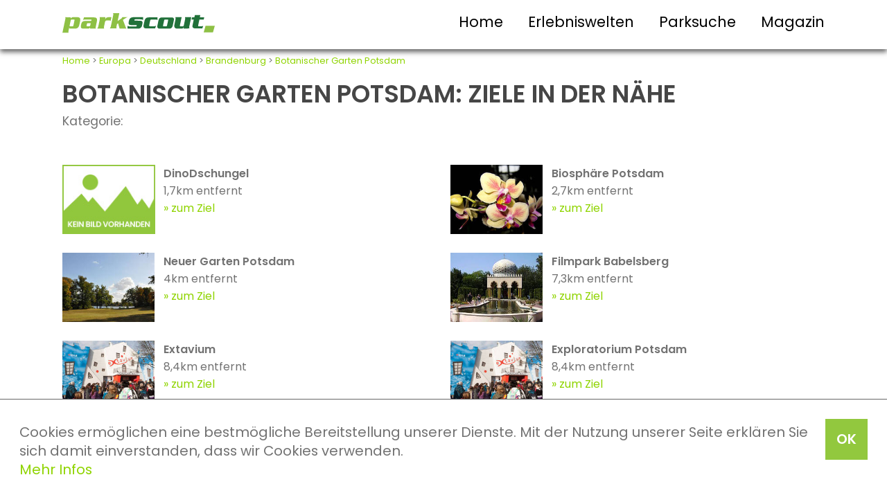

--- FILE ---
content_type: text/html; charset=UTF-8
request_url: https://www.parkscout.de/ziel/botanischer-garten-potsdam/naheziele
body_size: 4055
content:
<!DOCTYPE html>
<html lang="de">

<head>
    <title>Karte und Anfahrt zum Botanischer Garten Potsdam -  in Potsdam</title>

    <meta http-equiv="Content-Type" content="text/html; charset=utf-8" />
    <meta name="viewport" content="width=device-width, initial-scale=1.0">
    <meta name="verify-v1" content="felEcECO5U3q24nbUeAOcHk7+RuhMsbhkjOsf0QDoRI=" />
    <meta name="description" content="Genauer Standort, Karte und Anfahrtsbeschreibung zum Botanischer Garten Potsdam,  in Potsdam" />
    <meta name="author" content="Redaktion Parkscout" />
    <meta name="publisher" content="Redaktion Parkscout" />
    <meta name="robots" content="index, follow" />
    <meta name="revisit-after" content="7 days" />
    <meta name="keywords" content="botanischer garten potsdam,potsdam,brandenburg,deutschland,attraktionen" /> <meta property="og:image" content="/fc/12/14/09/e8df2282b7c5858d-DSC_0036.jpg" />
<meta property="og:url" content="http://www.parkscout.de/ziel/botanischer-garten-potsdam/naheziele" />
<meta property="og:title" content="Botanischer Garten Potsdam" />
<meta property="og:type" content="website" />


    <link rel="stylesheet" type="text/css" media="screen" href="/css/style.css" />
    <link rel="stylesheet" href="/css/style1100.css" media="all and (max-width: 1100px)">
    <link rel="stylesheet" href="/css/style800.css" media="all and (max-width: 800px)">
    <link rel="stylesheet" href="/css/style550.css" media="all and (max-width: 550px)">
    <link rel="stylesheet" href="/css/carousel-style.css">

    <script type="text/javascript" src="/jslibs/jquery.min.js"></script>
    <script type="text/javascript" src="/js/ps.combined.js"></script>

      <style type="text/css">

  </style>

  <script  type="text/javascript" src="/jslibs/jquery-3.6.0.min.js"></script>
  <script  type="text/javascript" src="/jslibs/jquery-ui-1.12.1.min.js"></script>
  <link href="/css/ui.css" rel="stylesheet" type="text/css" media="all" />
  <script async type="text/javascript" src="/jslibs/jquery.autocomplete.min.js"></script>
  <script async type="text/javascript" src="/templates/js/parkscout.js?nc=1769073590"></script>

  <script type="text/javascript" language="javascript">

var showSocialmedia = 0;

  </script>

    <!-- Facebook Pixel Code -->
    <script>
        ! function(f, b, e, v, n, t, s) {
            if (f.fbq) return;
            n = f.fbq = function() {
                n.callMethod ? n.callMethod.apply(n, arguments) : n.queue.push(arguments)
            };
            if (!f._fbq) f._fbq = n;
            n.push = n;
            n.loaded = !0;
            n.version = '2.0';
            n.queue = [];
            t = b.createElement(e);
            t.async = !0;
            t.src = v;
            s = b.getElementsByTagName(e)[0];
            s.parentNode.insertBefore(t, s)
        }(window, document, 'script', 'https://connect.facebook.net/en_US/fbevents.js');
        fbq('init', '1499075550422056');
        fbq('track', 'PageView');
    </script>
    <noscript> <img height="1" width="1"
            src="https://www.facebook.com/tr?id=1499075550422056&ev=PageView&noscript=1" /></noscript>
    <!-- End Facebook Pixel Code -->
</head>

<body>
    <!-- Google Tag Manager -->
    <script>
        var gaProperty = 'GTM-WKHKSK';
        var disableStr = 'ga-disable-' + gaProperty;
        if (document.cookie.indexOf(disableStr + '=true') > -1) {
            window[disableStr] = true;
        }

        function gaOptout() {
            document.cookie = disableStr + '=true; expires=Thu, 31 Dec 2099 23:59:59 UTC; path=/';
            window[disableStr] = true;
        }
    </script>
    <noscript><iframe src="//www.googletagmanager.com/ns.html?id=GTM-WKHKSK" height="0" width="0"
            style="display:none;visibility:hidden"></iframe></noscript>
    <script>
        (function(w, d, s, l, i) {
            w[l] = w[l] || [];
            w[l].push({
                'gtm.start': new Date().getTime(),
                event: 'gtm.js'
            });
            var f = d.getElementsByTagName(s)[0],
                j = d.createElement(s),
                dl = l != 'dataLayer' ? '&l=' + l : '';
            j.async = true;
            j.src = '//www.googletagmanager.com/gtm.js?id=' + i + dl;
            f.parentNode.insertBefore(j, f);
        })(window, document, 'script', 'dataLayer', 'GTM-WKHKSK');
    </script>
    <!-- End Google Tag Manager -->

    <!-- Cookie Banner Script Start -->
    <div id="parkteamcks">
        <a onClick="var d = new Date(); d = new Date(d.getTime() +1000*60*60*24*730); document.cookie = 'parkteamcks=1; expires='+ d.toGMTString() + ';'; document.getElementById('parkteamcks').style.display = 'none';" class="button">OK</a>
        <p class="cookiemessage">Cookies ermöglichen eine bestmögliche Bereitstellung unserer Dienste. Mit der Nutzung unserer Seite erklären Sie sich damit einverstanden, dass wir Cookies verwenden.<br>
            <a href="/datenschutzerklaerung">Mehr Infos</a>
        </p>
    </div>
    <script>
        a = document.cookie;
        while (a != '') {
            while (a.substr(0, 1) == ' ') {
                a = a.substr(1, a.length);
            }
            cn = a.substring(0, a.indexOf('='));
            if (a.indexOf(';') != -1) {
                cw = a.substring(a.indexOf('=') + 1, a.indexOf(';'));
            } else {
                cw = a.substr(a.indexOf('=') + 1, a.length);
            }
            if (cn == 'parkteamcks') {
                r = cw;
            }
            i = a.indexOf(';') + 1;
            if (i == 0) {
                i = a.length
            }
            a = a.substring(i, a.length);
        }
        if (r == '1') document.getElementById('parkteamcks').style.display = 'none';
    </script>
    <!-- Cookie Banner Script End -->

    <header>
        <div>
            <div id="logo">
                <a href="/"><img src="/pics/logo-parkscout.svg" width="100%"></a>
            </div>
            <div id="burger"><img src="/pics/btn.svg" width="100%"></div>
            <nav>
                <ul>
                    <li><a href="/">Home</a></li>
                    <li><a href="/seite/erlebniswelten">Erlebniswelten</a></li>
                    <li><a href="/seite/suche">Parksuche</a></li>
                    <li><a href="/seite/onlinemagazin">Magazin</a></li>
                </ul>
            </nav>
            <br class="c-b">
        </div>
    </header>

    

    <div id="main">
        <div class="breadcrumbs tMini">    <a href="/">Home</a> &gt; <a href="/kontinent/europa">Europa</a> &gt; <a href="/land/deutschland">Deutschland</a> &gt; <a href="/bundesland/brandenburg">Brandenburg</a> &gt; <a href="/ziel/botanischer-garten-potsdam/garten-in-potsdam-brandenburg">Botanischer Garten Potsdam</a>
    </div>
        <div><h1 class="minmargin">Botanischer Garten Potsdam: Ziele in der N&auml;he</h1>
<p>Kategorie: </p>
<br />
<br />
<div class="box box100 relatedMain">
<div>
    <div onclick="location.href='/ziel/dino-dschungel/indoorpark-in-potsdam-brandenburg'" class="relatedPic">
        <img src="/pics/nopic.jpg">
    </div>
    <div class="relatedText"><strong>DinoDschungel</strong>
        <span class="hidden800">1,7km entfernt<br /></span>
        <a class="text" href="/ziel/dino-dschungel/indoorpark-in-potsdam-brandenburg">zum Ziel</a>
    </div>
</div><div>
    <div onclick="location.href='/ziel/biosphaere-potsdam/garten-in-potsdam-brandenburg'" class="relatedPic">
        <img src="/fc/03/13/12/8a1352f32447fea5-5858611335_35a5364aa7_o.jpg">
    </div>
    <div class="relatedText"><strong>Biosphäre Potsdam</strong>
        <span class="hidden800">2,7km entfernt<br /></span>
        <a class="text" href="/ziel/biosphaere-potsdam/garten-in-potsdam-brandenburg">zum Ziel</a>
    </div>
</div><div>
    <div onclick="location.href='/ziel/neuer-garten-potsdam/garten-in-potsdam-brandenburg'" class="relatedPic">
        <img src="/fc/10/06/03/de1dd03b199eb601-DSC_0110.jpg">
    </div>
    <div class="relatedText"><strong>Neuer Garten Potsdam</strong>
        <span class="hidden800">4km entfernt<br /></span>
        <a class="text" href="/ziel/neuer-garten-potsdam/garten-in-potsdam-brandenburg">zum Ziel</a>
    </div>
</div><div>
    <div onclick="location.href='/ziel/filmpark-babelsberg/freizeitpark-in-potsdam-brandenburg'" class="relatedPic">
        <img src="/fc/11/16/02/f2128ef7b8eda508-BILD0171.jpg">
    </div>
    <div class="relatedText"><strong>Filmpark Babelsberg</strong>
        <span class="hidden800">7,3km entfernt<br /></span>
        <a class="text" href="/ziel/filmpark-babelsberg/freizeitpark-in-potsdam-brandenburg">zum Ziel</a>
    </div>
</div><div>
    <div onclick="location.href='/ziel/extavium/freizeitpark-edutainment-in-potsdam-brandenburg'" class="relatedPic">
        <img src="/fc/13/02/15/ecc269d183d5a812-extravium.jpg">
    </div>
    <div class="relatedText"><strong>Extavium</strong>
        <span class="hidden800">8,4km entfernt<br /></span>
        <a class="text" href="/ziel/extavium/freizeitpark-edutainment-in-potsdam-brandenburg">zum Ziel</a>
    </div>
</div><div>
    <div onclick="location.href='/ziel/exploratorium-potsdam/edutainment-in-potsdam-babelsberg-brandenburg'" class="relatedPic">
        <img src="/fc/13/02/15/ecc269d183d5a812-extravium.jpg">
    </div>
    <div class="relatedText"><strong>Exploratorium Potsdam</strong>
        <span class="hidden800">8,4km entfernt<br /></span>
        <a class="text" href="/ziel/exploratorium-potsdam/edutainment-in-potsdam-babelsberg-brandenburg">zum Ziel</a>
    </div>
</div><div>
    <div onclick="location.href='/ziel/meer-for-kids/indoorpark-in-werder-brandenburg'" class="relatedPic">
        <img src="/pics/nopic.jpg">
    </div>
    <div class="relatedText"><strong>Meer for Kids</strong>
        <span class="hidden800">9,9km entfernt<br /></span>
        <a class="text" href="/ziel/meer-for-kids/indoorpark-in-werder-brandenburg">zum Ziel</a>
    </div>
</div><div>
    <div onclick="location.href='/ziel/vogelparkteltow/tierpark-in-teltow-brandenburg'" class="relatedPic">
        <img src="/fc/04/07/13/6014b8616bc343ae-vogelpark_teltow.jpg">
    </div>
    <div class="relatedText"><strong>Vogelpark Teltow</strong>
        <span class="hidden800">22km entfernt<br /></span>
        <a class="text" href="/ziel/vogelparkteltow/tierpark-in-teltow-brandenburg">zum Ziel</a>
    </div>
</div><div>
    <div onclick="location.href='/ziel/kristall-saunatherme-ludwigsfelde/erlebnisbad-in-ludwigsfelde-brandenburg'" class="relatedPic">
        <img src="/pics/nopic.jpg">
    </div>
    <div class="relatedText"><strong>KRISTALL Saunatherme Ludwigsfelde</strong>
        <span class="hidden800">23km entfernt<br /></span>
        <a class="text" href="/ziel/kristall-saunatherme-ludwigsfelde/erlebnisbad-in-ludwigsfelde-brandenburg">zum Ziel</a>
    </div>
</div><div>
    <div onclick="location.href='/ziel/botanischer-garten-berlin-dahlem/garten-in-berlin-berlin'" class="relatedPic">
        <img src="/fc/06/01/06/730f1bed88ec17ea-GrossesTropenhaus_aussen.jpg">
    </div>
    <div class="relatedText"><strong>Botanischer Garten und Botanisches Museum Berlin-Dahlem</strong>
        <span class="hidden800">25km entfernt<br /></span>
        <a class="text" href="/ziel/botanischer-garten-berlin-dahlem/garten-in-berlin-berlin">zum Ziel</a>
    </div>
</div><div>
    <div onclick="location.href='/ziel/kinderoase/erlebnisbad-in-teltow-brandenburg'" class="relatedPic">
        <img src="/pics/nopic.jpg">
    </div>
    <div class="relatedText"><strong>Kinderoase</strong>
        <span class="hidden800">25km entfernt<br /></span>
        <a class="text" href="/ziel/kinderoase/erlebnisbad-in-teltow-brandenburg">zum Ziel</a>
    </div>
</div><div>
    <div onclick="location.href='/ziel/bambooland-siemensstadt/indoorpark-in-berlin-berlin'" class="relatedPic">
        <img src="/pics/nopic.jpg">
    </div>
    <div class="relatedText"><strong>Bambooland Siemensstadt</strong>
        <span class="hidden800">25km entfernt<br /></span>
        <a class="text" href="/ziel/bambooland-siemensstadt/indoorpark-in-berlin-berlin">zum Ziel</a>
    </div>
</div><div>
    <div onclick="location.href='/ziel/stadtbad-lankwitz/erlebnisbad-in-berlin-berlin'" class="relatedPic">
        <img src="/fc/06/10/06/77f06b43434abb2c-Stadtbad-Lankwitz-Halle.jpg">
    </div>
    <div class="relatedText"><strong>Stadtbad Lankwitz</strong>
        <span class="hidden800">28km entfernt<br /></span>
        <a class="text" href="/ziel/stadtbad-lankwitz/erlebnisbad-in-berlin-berlin">zum Ziel</a>
    </div>
</div><div>
    <div onclick="location.href='/ziel/zoologischer-garten-berlin/tierpark-in-berlin-berlin'" class="relatedPic">
        <img src="/fc/02/08/10/52e2f0147245d4ca-DSC_0089.jpg">
    </div>
    <div class="relatedText"><strong>Zoologischer Garten Berlin</strong>
        <span class="hidden800">29km entfernt<br /></span>
        <a class="text" href="/ziel/zoologischer-garten-berlin/tierpark-in-berlin-berlin">zum Ziel</a>
    </div>
</div><div>
    <div onclick="location.href='/ziel/kinderwelt-schloss-diedersdorf/indoorpark-in-grossbeeren-diedersdorf-brandenburg'" class="relatedPic">
        <img src="/pics/nopic.jpg">
    </div>
    <div class="relatedText"><strong>Kinderwelt Schloss Diedersdorf</strong>
        <span class="hidden800">29km entfernt<br /></span>
        <a class="text" href="/ziel/kinderwelt-schloss-diedersdorf/indoorpark-in-grossbeeren-diedersdorf-brandenburg">zum Ziel</a>
    </div>
</div><div>
    <div onclick="location.href='/ziel/stadtbad-schoeneberg/erlebnisbad-in-berlin-berlin'" class="relatedPic">
        <img src="/fc/05/09/15/edbe222129969da1-Stadtbad-Schoeeneberg_1.jpg">
    </div>
    <div class="relatedText"><strong>Stadtbad Schöneberg - Hans Rosenthal</strong>
        <span class="hidden800">29km entfernt<br /></span>
        <a class="text" href="/ziel/stadtbad-schoeneberg/erlebnisbad-in-berlin-berlin">zum Ziel</a>
    </div>
</div>
</div>
</div>
    </div>

    <footer>
        <div class="row toprow">
            <ul>
                <li><a href="/portal/freizeitparks">Freizeitparks</a></li>
                <li><a href="/portal/ferienparks">Ferienparks</a></li>
                <li><a href="/portal/tierparks">Zoos</a></li>
                <li><a href="/portal/erlebnisbaeder">Erlebnisbäder</a></li>
            </ul>
        </div>
        <div class="row midrow">
            <div class="fooNavi">
                <ul>
                    <li><strong>Navigation</strong></li>
                    <li><a href="/">Home</a></li>
                    <li><a href="/seite/suche">Parksuche</a></li>
                    <li><a href="/seite/onlinemagazin">Magazin</a></li>
                    <li><a href="/magazin/parkscout-publikums-award-history">parkscout.de PUBLIKUMS AWARD</a></li>
                </ul>
            </div>
            <div class="fooInfo">
                <ul>
                    <li><strong>Infos</strong></li>
                    <li><a href="/impressum">Impressum</a></li>
                    <li><a href="/kontakt">Kontakt</a></li>
                    <li><a href="/datenschutzerklaerung">Datenschutz</a></li>
                    <li><a href="/agb">AGB</a></li>
                </ul>
            </div>
            <div class="fooLinks">
                <ul>
                    <li><strong>Mehr Informationen</strong></li>
                    <li><a href="https://www.freizeitpark.de" target="freizeitparkde" rel="nofollow">FREIZEITPARK.DE -
                            der parkscout-Shop</a></li>
                    <li><a href="https://www.parkscout-plus.de" target="parkscoutplusde" rel="nofollow">parkscout|plus -
                            Das parkscout-Magazin </a></li>
                </ul>
            </div>
            <br style="clear: both;">
        </div>
        <div id="social">
            <div class="row socialrow">
                <a href="http://www.facebook.com/pages/Parkscout/85753351743" target="facebook" rel="nofollow"><img src="/pics/sm-fb.png" width="80px" height="80px"></a> &nbsp;
                <a href="https://www.instagram.com/parkscout_de/" target="instagram" rel="nofollow"><img src="/pics/sm-in.png" width="80px" height="80px"></a> &nbsp;
                <a href="http://www.twitter.com/parkscout" target="twitter" rel="nofollow"><img src="/pics/sm-tw.png" width="80px" height="80px"></a>
            </div>
        </div>
        <div id="disclaimer">
            <div class="row disclaimerrow">
                parkscout.de 2026, ein Produkt der Parkteam AG
            </div>
        </div>
    </footer>
    </div>
</body>

</html>

--- FILE ---
content_type: text/css
request_url: https://www.parkscout.de/css/style550.css
body_size: 1216
content:
/* CSS Desktop-/Mobileansicht unter 550px Parkscout.de */

.mobileOnly {
    display: block;
}


/* Textformat Standard*/

p {
    font-size: 1em
}

h1,
h2,
h3 {
    font-size: 1.6em;
}

h2,
h3 {
    font-size: 1.4em;
}

h3 {
    text-align: center;
}


/*Header*/

#logo {
    width: 50%;
}


/* Hauptnavigation */

#burger {
    margin-top: 18px;
}


/* Content */

#main {
    padding: 0.5em 0.9em 0.5em 0.9em;
}

#moodbar {
    height: 200px;
    background: url(/pics/mood1-550.jpg) no-repeat center;
    background-size: auto;
}

#moodbar div {
    margin: 0 auto;
    max-width: 1100px;
    padding: 3.6em 0em 0em 1.5em;
}

#moodbar span {
    padding: 0.3em 0.2em;
    line-height: 2.3em;
    background: #22723a;
    color: #ffffff;
    font-size: 1.1em;
    text-transform: uppercase;
    font-weight: bold;
}

#moodbar span:last-of-type {
    background: #91c73e;
}

.mainSearch div:first-of-type {
    box-sizing: border-box;
    width: 100%;
    float: none;
    margin-bottom: 0.4em;
    border-right: 10px solid #91c73e !important;
}

.mainSearch div:last-of-type {
    width: 100%;
    float: none;
}


/* Grid und Flex für "Portal" */

.portalMain {
    display: grid;
    grid-template-columns: 1fr;
    grid-template-rows: auto;
    gap: 20px;
}

.portalMain img {
    display: none;
}


/* Ende - Grid und Flex für "Portal" */

.two a,
.three a {
    width: 100%;
    float: none;
    margin-bottom: 0.5em;
}

.two a:last-of-type,
.three a:last-of-type {
    margin: 0%;
}

.boxArticleWinText {
    width: 100%;
    margin-right: 0%;
    margin-bottom: 1.5em;
    float: none;
}

.boxArticleWinPic {
    width: 75%;
    float: none;
    margin-bottom: 0.8em;
}

.boxArticleListPic {
    width: 45%;
}

.boxArticleSearchText {
    width: 100%;
    float: none;
}

.boxArticleSearchPic {
    display: none;
}

.infobarStars {
    height: auto;
    margin-top: 8px;
}

.infobarStarsSolo {
    width: 60%;
    margin: 0.8em 0em 0.8em 0em;
}

.infobarVotes {
    width: 100%;
    margin-top: 0.4em;
    clear: both;
}

.infobarStarsSearch {
    width: 50%;
}

.infoParkname {
    width: 100%;
    overflow: hidden;
}

.infoAdress {
    margin-top: 10px;
    width: 100%;
    overflow: hidden;
}

.related-l div:first-of-type,
.related-r div:first-of-type {
    float: none;
    width: 100%;
    margin: 0 auto;
    padding: 0px 0px 10px 0px;
}

.related-l div:last-of-type,
.related-r div:last-of-type {
    clear: both;
    width: 100%;
    text-align: center;
    padding: 0px 0px 0px 0px;
}

.voted-l div:first-of-type,
.voted-r div:first-of-type {
    width: 40%;
    padding-right: 5px;
}

.voted-l div:last-of-type,
.voted-r div:last-of-type {
    width: 60%;
    padding-left: 5px;
}

.follow-l,
.follow-r {
    clear: both;
    width: 100%;
    padding: 0;
}

figure {
    width: 95%;
}

.figShowcase {
    height: 240px;
    width: 95% !important;
    background-size: contain;
    background-repeat: no-repeat;
    background-position: center center;
}

figure.thumbRow {
    width: 275px;
}

.thumbRow>figure {
    /*   box-sizing: border-box;
    display: inline-block; */
    width: 50px;
}

.thumb img {
    object-fit: cover;
    height: 50px;
    width: 50px;
}

.voteNavi {
    flex-direction: column;
}

.voteNavi {
    width: 100%;
}

.voteInfo {
    width: 100%;
    margin-bottom: 10px !important;
    justify-content: center;
}

.voteInfoLeft {
    width: 100%;
    margin-right: 0;
    display: flex;
    flex-direction: column;
    align-items: center;
    justify-content: center;
}

.voteInfoRight {
    width: 100%;
    margin-right: 0;
}

.voteInfoRight h3 {
    margin: 0.5em 0 0.3em 0;
}


/* Footer */

footer {
    font-size: 1.1em;
}

footer ul li {
    padding: 0em 0em 0.6em 0em;
}

footer ul li:last-child {
    padding: 0em;
}

.toprow ul li {
    display: block;
    padding: 0em 0em 0.6em 0em;
}

.toprow ul li:last-child {
    display: block;
    padding: 0em;
}


/* Hide this*/

.hidden550 {
    display: none;
}